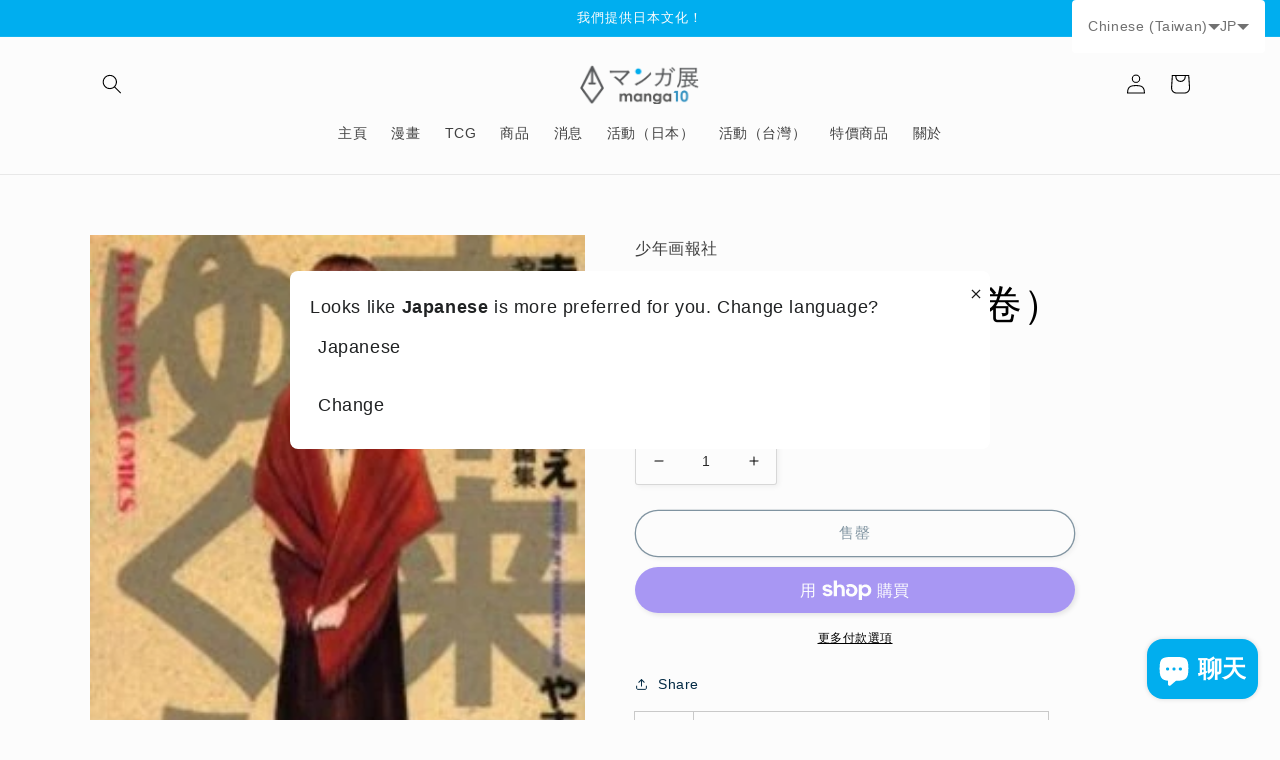

--- FILE ---
content_type: text/javascript; charset=utf-8
request_url: https://world.manga10.com/zh/cart/update.js
body_size: 149
content:
{"token":"hWN6fo4jDSHAp90Gnjlgndh3?key=147b4b2c2562af24bf3770892bf1c58d","note":null,"attributes":{"language":"zh-TW"},"original_total_price":0,"total_price":0,"total_discount":0,"total_weight":0.0,"item_count":0,"items":[],"requires_shipping":false,"currency":"JPY","items_subtotal_price":0,"cart_level_discount_applications":[],"discount_codes":[],"items_changelog":{"added":[]}}